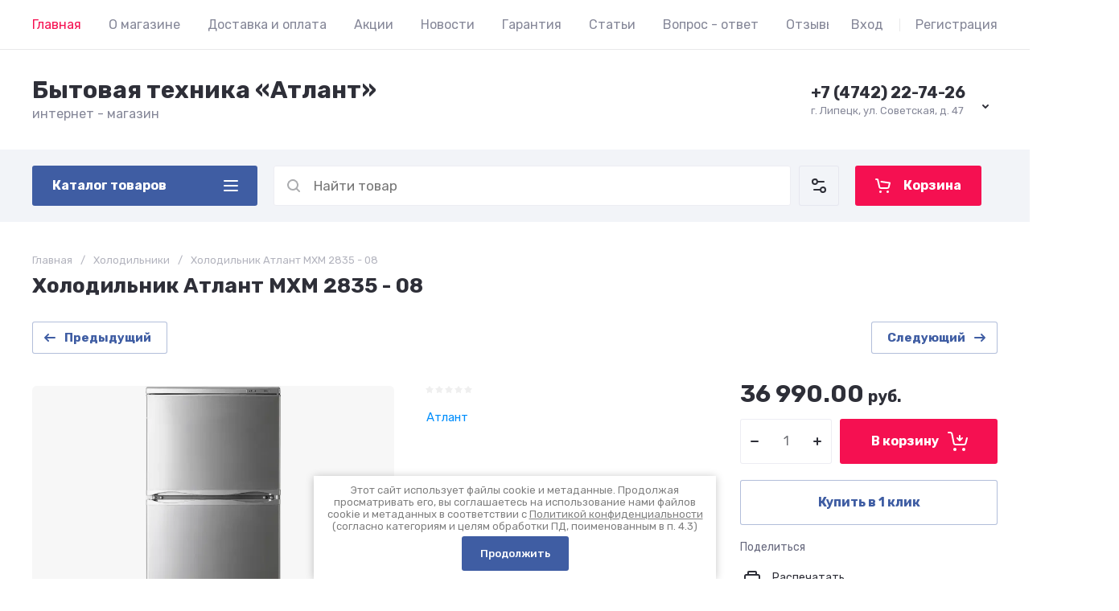

--- FILE ---
content_type: text/css
request_url: https://atlant-lip.ru/t/v1651/images/css/site.addons.scss.css
body_size: 678
content:
@charset "UTF-8";
body .left-folders-wrap .left-folders li.has > ul {
  display: none !important;
}
body .left-folders-wrap .left-folders li.opened > a {
  color: var(--gr_accent);
}
body .left-folders-wrap .left-folders li.opened > ul {
  display: block !important;
}
body .site-header .header-menu .menu-top > li.opened > a {
  color: var(--gr_accent);
}
body .end_part {
  display: none;
}
body .end_part {
  align-items: center;
  gap: 20px;
  margin-left: 20px;
  opacity: 0;
  visibility: hidden;
  width: 0;
  height: 0;
}
@media (min-width: 960px) {
  body .end_part {
    display: flex;
  }
}
body .end_part .left {
  max-width: 170px;
}
body .end_part .right .header-contacts__icon {
  top: 0;
  bottom: initial;
}
body .end_part .right .contacts-address {
  font-size: 13px;
}
body .fixed_header_panel .end_part {
  opacity: 1;
  visibility: visible;
  width: auto;
  height: auto;
}
.remodal[data-remodal-id=folders-popup] .shop-folders > li.opened > a {
  color: var(--gr_accent);
}
.contacts-work__body {
  font-size: 15px;
}
.contacts-address {
  font-size: 13px;
}
.site-folders__img {
  padding-top: 70.5%;
}
body .site-header .header-contacts__number {
  font-size: 20px;
}
@media (max-width: 600px) {
  .g-page-article__text .container {
    padding: 0;
  }
}
#speakButton {
  display: inline-block;
  font-size: 14px;
  color: #fff;
  font-weight: 700;
  padding: 12px 22px 12px 45px;
  background: var(--gr_primary);
  position: relative;
  border: 0;
  transition: all 0.2s linear;
}
#speakButton:hover {
  box-shadow: none;
}
#speakButton:before {
  content: "🔊";
  position: absolute;
  display: inline-block;
  width: 18px;
  height: 18px;
  font-size: 18px;
  line-height: 18px;
  left: 15px;
  top: calc(50% - 9px);
}
#speakButton.speaking:before {
  content: "⏸";
}
#speakButton.speaking.paused:before {
  content: "🔊";
}


--- FILE ---
content_type: text/css
request_url: https://atlant-lip.ru/t/v1651/images/css/site_addons.scss.css
body_size: -27
content:
.site-folders__img img {
  object-fit: contain;
}


--- FILE ---
content_type: text/javascript
request_url: https://counter.megagroup.ru/c48f17ec0b5c960c4c1e22f00616531d.js?r=&s=1280*720*24&u=https%3A%2F%2Fatlant-lip.ru%2Fshop%2Fproduct%2Fmkhm-2835-08&t=%D0%A5%D0%BE%D0%BB%D0%BE%D0%B4%D0%B8%D0%BB%D1%8C%D0%BD%D0%B8%D0%BA%20%D0%90%D1%82%D0%BB%D0%B0%D0%BD%D1%82%20%D0%9C%D0%A5%D0%9C%202835%20-%2008&fv=0,0&en=1&rld=0&fr=0&callback=_sntnl1769722913338&1769722913338
body_size: 96
content:
//:1
_sntnl1769722913338({date:"Thu, 29 Jan 2026 21:41:53 GMT", res:"1"})